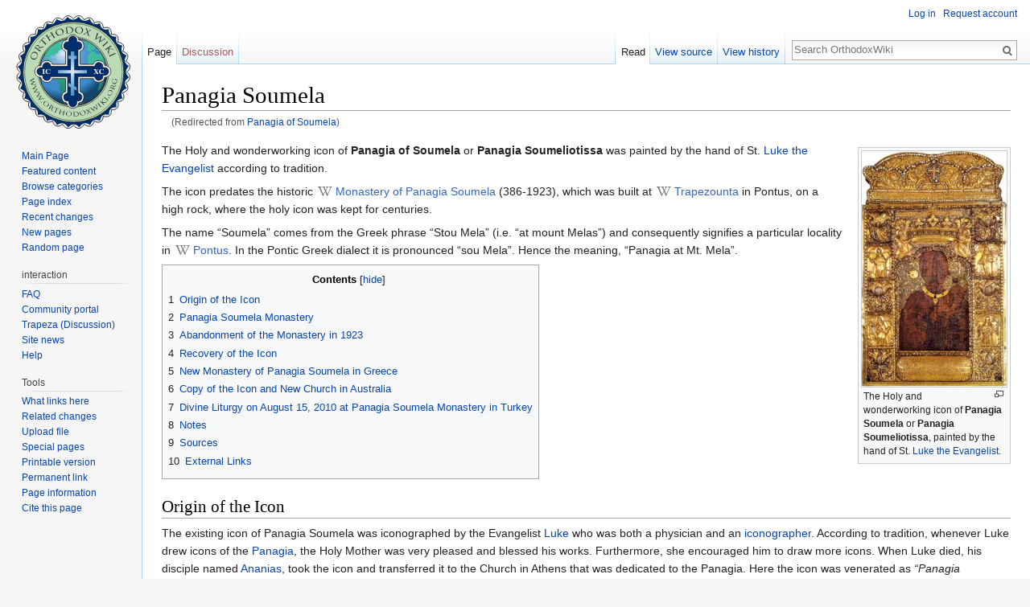

--- FILE ---
content_type: text/html; charset=UTF-8
request_url: https://en.orthodoxwiki.org/Panagia_of_Soumela
body_size: 11692
content:
<!DOCTYPE html>
<html class="client-nojs" lang="en" dir="ltr">
<head>
<meta charset="UTF-8"/>
<title>Panagia Soumela - OrthodoxWiki</title>
<script>document.documentElement.className = document.documentElement.className.replace( /(^|\s)client-nojs(\s|$)/, "$1client-js$2" );</script>
<script>(window.RLQ=window.RLQ||[]).push(function(){mw.config.set({"wgCanonicalNamespace":"","wgCanonicalSpecialPageName":false,"wgNamespaceNumber":0,"wgPageName":"Panagia_Soumela","wgTitle":"Panagia Soumela","wgCurRevisionId":97244,"wgRevisionId":97244,"wgArticleId":13046,"wgIsArticle":true,"wgIsRedirect":false,"wgAction":"view","wgUserName":null,"wgUserGroups":["*"],"wgCategories":["About Icons","Icons of the Theotokos","Theotokonymia"],"wgBreakFrames":false,"wgPageContentLanguage":"en","wgPageContentModel":"wikitext","wgSeparatorTransformTable":["",""],"wgDigitTransformTable":["",""],"wgDefaultDateFormat":"mdy","wgMonthNames":["","January","February","March","April","May","June","July","August","September","October","November","December"],"wgMonthNamesShort":["","Jan","Feb","Mar","Apr","May","Jun","Jul","Aug","Sep","Oct","Nov","Dec"],"wgRelevantPageName":"Panagia_Soumela","wgRelevantArticleId":13046,"wgRequestId":"a71e1d4e9370d649a0eda84e","wgIsProbablyEditable":false,"wgRelevantPageIsProbablyEditable":false,"wgRestrictionEdit":[],"wgRestrictionMove":[],"wgRedirectedFrom":"Panagia_of_Soumela","wgWikiEditorEnabledModules":{"toolbar":true,"preview":true,"publish":true},"wgPreferredVariant":"en","wgMFExpandAllSectionsUserOption":false,"wgMFDisplayWikibaseDescriptions":{"search":false,"nearby":false,"watchlist":false,"tagline":false},"wgInternalRedirectTargetUrl":"/Panagia_Soumela"});mw.loader.state({"site.styles":"ready","noscript":"ready","user.styles":"ready","user":"ready","user.options":"loading","user.tokens":"loading","ext.cite.styles":"ready","mediawiki.legacy.shared":"ready","mediawiki.legacy.commonPrint":"ready","mediawiki.sectionAnchor":"ready","mediawiki.skinning.interface":"ready","skins.vector.styles":"ready"});mw.loader.implement("user.options@0bhc5ha",function($,jQuery,require,module){mw.user.options.set([]);});mw.loader.implement("user.tokens@1i29mvf",function ( $, jQuery, require, module ) {
mw.user.tokens.set({"editToken":"+\\","patrolToken":"+\\","watchToken":"+\\","csrfToken":"+\\"});/*@nomin*/

});mw.loader.load(["mediawiki.action.view.redirect","ext.cite.a11y","site","mediawiki.page.startup","mediawiki.user","mediawiki.hidpi","mediawiki.page.ready","mediawiki.toc","mediawiki.searchSuggest","ext.CustomCSS","skins.vector.js"]);});</script>
<link rel="stylesheet" href="/load.php?debug=false&amp;lang=en&amp;modules=ext.cite.styles%7Cmediawiki.legacy.commonPrint%2Cshared%7Cmediawiki.sectionAnchor%7Cmediawiki.skinning.interface%7Cskins.vector.styles&amp;only=styles&amp;skin=vector"/>
<script async="" src="/load.php?debug=false&amp;lang=en&amp;modules=startup&amp;only=scripts&amp;skin=vector"></script>
<meta name="ResourceLoaderDynamicStyles" content=""/>
<link rel="stylesheet" href="/load.php?debug=false&amp;lang=en&amp;modules=site.styles&amp;only=styles&amp;skin=vector"/>
<meta name="generator" content="MediaWiki 1.30.0"/>
<link rel="shortcut icon" href="/assets/favicon.ico"/>
<link rel="search" type="application/opensearchdescription+xml" href="/opensearch_desc.php" title="OrthodoxWiki (en)"/>
<link rel="EditURI" type="application/rsd+xml" href="https://en.orthodoxwiki.org/api.php?action=rsd"/>
<link rel="license" href="/OrthodoxWiki:Copyrights"/>
<link rel="alternate" type="application/atom+xml" title="OrthodoxWiki Atom feed" href="/index.php?title=Special:RecentChanges&amp;feed=atom"/>
<link rel="canonical" href="https://en.orthodoxwiki.org/Panagia_Soumela"/>
<!--[if lt IE 9]><script src="/resources/lib/html5shiv/html5shiv.min.js"></script><![endif]-->
</head>
<body class="mediawiki ltr sitedir-ltr mw-hide-empty-elt ns-0 ns-subject page-Panagia_Soumela rootpage-Panagia_Soumela skin-vector action-view">		<div id="mw-page-base" class="noprint"></div>
		<div id="mw-head-base" class="noprint"></div>
		<div id="content" class="mw-body" role="main">
			<a id="top"></a>

						<div class="mw-indicators mw-body-content">
</div>
			<h1 id="firstHeading" class="firstHeading" lang="en">Panagia Soumela</h1>
									<div id="bodyContent" class="mw-body-content">
									<div id="siteSub" class="noprint">From OrthodoxWiki</div>
								<div id="contentSub"><span class="mw-redirectedfrom">(Redirected from <a href="/index.php?title=Panagia_of_Soumela&amp;redirect=no" class="mw-redirect" title="Panagia of Soumela">Panagia of Soumela</a>)</span></div>
												<div id="jump-to-nav" class="mw-jump">
					Jump to:					<a href="#mw-head">navigation</a>, 					<a href="#p-search">search</a>
				</div>
				<div id="mw-content-text" lang="en" dir="ltr" class="mw-content-ltr"><div class="mw-parser-output"><div class="thumb tright"><div class="thumbinner" style="width:182px;"><a href="/File:Panagia-Soumela-St_Luke.jpg" class="image"><img alt="" src="https://commons.orthodoxwiki.org/images/thumb/9/9c/Panagia-Soumela-St_Luke.jpg/180px-Panagia-Soumela-St_Luke.jpg" width="180" height="293" class="thumbimage" srcset="https://commons.orthodoxwiki.org/images/thumb/9/9c/Panagia-Soumela-St_Luke.jpg/270px-Panagia-Soumela-St_Luke.jpg 1.5x, https://commons.orthodoxwiki.org/images/9/9c/Panagia-Soumela-St_Luke.jpg 2x" /></a>  <div class="thumbcaption"><div class="magnify"><a href="/File:Panagia-Soumela-St_Luke.jpg" class="internal" title="Enlarge"></a></div>The Holy and wonderworking icon of <b>Panagia Soumela</b> or <b>Panagia Soumeliotissa</b>, painted by the hand of St. <a href="/Apostle_Luke" title="Apostle Luke">Luke the Evangelist</a>.</div></div></div>
<p>The Holy and wonderworking icon of <b>Panagia of Soumela</b> or <b>Panagia Soumeliotissa</b> was painted by the hand of St. <a href="/Apostle_Luke" title="Apostle Luke">Luke the Evangelist</a> according to tradition.
</p><p>The icon predates the historic <a href="http://en.wikipedia.org/wiki/S%C3%BCmela_Monastery" class="extiw" title="w:Sümela Monastery">Monastery of Panagia Soumela</a> (386-1923), which was built at <a href="http://en.wikipedia.org/wiki/Trabzon" class="extiw" title="w:Trabzon">Trapezounta</a> in Pontus, on a high rock, where the holy icon was kept for centuries. 
</p><p>The name “Soumela” comes from the Greek phrase “Stou Mela” (i.e. “at mount Melas”) and consequently signifies a particular locality in <a href="http://en.wikipedia.org/wiki/Pontus" class="extiw" title="w:Pontus">Pontus</a>. In the Pontic Greek dialect it is pronounced “sou Mela”. Hence the meaning, “Panagia at Mt. Mela”. 
</p>
<div id="toc" class="toc"><div class="toctitle"><h2>Contents</h2></div>
<ul>
<li class="toclevel-1 tocsection-1"><a href="#Origin_of_the_Icon"><span class="tocnumber">1</span> <span class="toctext">Origin of the Icon</span></a></li>
<li class="toclevel-1 tocsection-2"><a href="#Panagia_Soumela_Monastery"><span class="tocnumber">2</span> <span class="toctext">Panagia Soumela Monastery</span></a></li>
<li class="toclevel-1 tocsection-3"><a href="#Abandonment_of_the_Monastery_in_1923"><span class="tocnumber">3</span> <span class="toctext">Abandonment of the Monastery in 1923</span></a></li>
<li class="toclevel-1 tocsection-4"><a href="#Recovery_of_the_Icon"><span class="tocnumber">4</span> <span class="toctext">Recovery of the Icon</span></a></li>
<li class="toclevel-1 tocsection-5"><a href="#New_Monastery_of_Panagia_Soumela_in_Greece"><span class="tocnumber">5</span> <span class="toctext">New Monastery of Panagia Soumela in Greece</span></a></li>
<li class="toclevel-1 tocsection-6"><a href="#Copy_of_the_Icon_and_New_Church_in_Australia"><span class="tocnumber">6</span> <span class="toctext">Copy of the Icon and New Church in Australia</span></a></li>
<li class="toclevel-1 tocsection-7"><a href="#Divine_Liturgy_on_August_15.2C_2010_at_Panagia_Soumela_Monastery_in_Turkey"><span class="tocnumber">7</span> <span class="toctext">Divine Liturgy on August 15, 2010 at Panagia Soumela Monastery in Turkey</span></a></li>
<li class="toclevel-1 tocsection-8"><a href="#Notes"><span class="tocnumber">8</span> <span class="toctext">Notes</span></a></li>
<li class="toclevel-1 tocsection-9"><a href="#Sources"><span class="tocnumber">9</span> <span class="toctext">Sources</span></a></li>
<li class="toclevel-1 tocsection-10"><a href="#External_Links"><span class="tocnumber">10</span> <span class="toctext">External Links</span></a></li>
</ul>
</div>

<h2><span class="mw-headline" id="Origin_of_the_Icon">Origin of the Icon</span></h2>
<p>The existing icon of Panagia Soumela was iconographed by the Evangelist <a href="/Apostle_Luke" title="Apostle Luke">Luke</a> who was both a physician and an <a href="/Iconography" title="Iconography">iconographer</a>. According to tradition, whenever Luke drew icons of the <a href="/Panagia" title="Panagia">Panagia</a>, the Holy Mother was very pleased and blessed his works. Furthermore, she encouraged him to draw more icons. When Luke died, his disciple named <a href="/Apostle_Ananias" title="Apostle Ananias">Ananias</a>, took the icon and transferred it to the Church in Athens that was dedicated to the Panagia. Here the icon was venerated as <i>“Panagia Athiniotissa”</i>. 
</p>
<h2><span class="mw-headline" id="Panagia_Soumela_Monastery">Panagia Soumela Monastery</span></h2>
<div class="thumb tright"><div class="thumbinner" style="width:182px;"><a href="/File:Sumela_From_Across_Valley.JPG" class="image"><img alt="" src="https://commons.orthodoxwiki.org/images/thumb/d/db/Sumela_From_Across_Valley.JPG/180px-Sumela_From_Across_Valley.JPG" width="180" height="71" class="thumbimage" srcset="https://commons.orthodoxwiki.org/images/thumb/d/db/Sumela_From_Across_Valley.JPG/270px-Sumela_From_Across_Valley.JPG 1.5x, https://commons.orthodoxwiki.org/images/thumb/d/db/Sumela_From_Across_Valley.JPG/360px-Sumela_From_Across_Valley.JPG 2x" /></a>  <div class="thumbcaption"><div class="magnify"><a href="/File:Sumela_From_Across_Valley.JPG" class="internal" title="Enlarge"></a></div>Close-up of Panagia Soumela Monastery seen from across the Altındere Valley.</div></div></div>
<p>At some point two Athenian monks were called by the Virgin to follow the <i>Panagia Athiniotissa</i> from the Church in Athens to Mount Mela in Pontus of Asia Minor, a region in current day Turkey. They were St. Barnabas, and his acolyte  St. Sophronios. 
</p><p>At Mt. Mela, the icon was found in a cave at the end of the fourth century A.D. A monastery was built at this place to the glory of God, and the icon was renamed <i> '<a href="http://en.wikipedia.org/wiki/S%C3%BCmela_Monastery" class="extiw" title="w:Sümela Monastery">Panagia Soumela</a>'.</i> The monastery was inaugurated by the Bishop of <a href="http://en.wikipedia.org/wiki/Trabzon" class="extiw" title="w:Trabzon">Trapezounta</a> in 386 A.D. During the decline of the Byzantine Empire, the monastery served as a centre of education. The monastery was pillaged many times but was always rebuilt, with the latest construction occurring around 644 A.D. 
</p><p>Trapezounta was occupied by the Turks in 1461 and so was the monastery. Despite these difficult times, the monks remained in the monastery unshaken in their faith and tradition. 
</p>
<h2><span class="mw-headline" id="Abandonment_of_the_Monastery_in_1923">Abandonment of the Monastery in 1923</span></h2>
<p>The monks in the monastery were finally forced to flee in 1923 following the barbaric period of the <a href="http://en.wikipedia.org/wiki/Greek_genocide" class="extiw" title="w:Greek genocide">genocide of Greeks in Asia Minor</a> including Pontus. Before fleeing the monastery, certain items were buried in the front yard of the Church of St. Barbara which was built at a short distance from the monastery by St. Sophronios. The little church was only one kilometre from the monastery. The items buried included the icon of Panagia Soumela painted by the Evangelist Luke, the handwritten Gospel copied on parchment by St. Christopher, and the Holy Cross with the honourable wood donated by Emperor Manuel Comnenos. This event took place in August of 1923.
</p>
<h2><span class="mw-headline" id="Recovery_of_the_Icon">Recovery of the Icon</span></h2>
<p>In 1931 on the feast day of the Dormition of the Theotokos, at the monastery of Mega Spelion (the Great Cave) in Kalavryta, Peloponnesos, Greece, many people had gathered to pray before another icon of the Evangelist Luke, the Panagia Speliotissa. Amidst the crowds were many <a href="http://en.wikipedia.org/wiki/Pontic_Greeks" class="extiw" title="w:Pontic Greeks">Pontic Greeks</a> and the Greek Prime Minister, <a href="http://en.wikipedia.org/wiki/Eleftherios_Venizelos" class="extiw" title="w:Eleftherios Venizelos">Eleftherios Venizelos</a> (1864- 1936). Metropolitan Polycarp of <a href="http://en.wikipedia.org/wiki/Xanthi" class="extiw" title="w:Xanthi">Xanthi</a> mentioned the hidden icon of Panagia Soumela to the Greek Prime Minister. Upon hearing this account, Venizelos was touched and made a promise that he would do whatever was possible to retrieve the icon. 
</p><p>During the same year, Eleftherios Venizelos met the Turkish Prime Minister <a href="http://en.wikipedia.org/wiki/%C4%B0smet_%C4%B0n%C3%B6n%C3%BC" class="extiw" title="w:İsmet İnönü">Ismet Inonu</a>, and asked for his permission to send monks to the Mt. Mela monastery to retrieve the icon and the other sacred treasures. Father Ambrosios, who was one of the monks of Panagia Soumela, was chosen by Metropolitan Chrysanthos of Trapezounta to undertake this special journey. Father Ambrosios set out to go to Turkey on <a href="/October_22" title="October 22">October 22</a>, 1931. Upon arriving at the sacred site, Father Ambrosios was moved with tears. The laborious task of excavating began. Turkish soldiers and Greeks helped, including Father Ambrosios. Soon the hidden icon was unearthed along with the other sacred objects. They were all returned to Athens and deposited at the <a href="http://en.wikipedia.org/wiki/Benaki_Museum" class="extiw" title="w:Benaki Museum">Benaki Museum</a> in Athens for 20 years.
</p>
<h2><span class="mw-headline" id="New_Monastery_of_Panagia_Soumela_in_Greece">New Monastery of Panagia Soumela in Greece</span></h2>
<div class="thumb tright"><div class="thumbinner" style="width:302px;"><a href="/File:Panagia-Soumela_(Greece).jpg" class="image"><img alt="" src="https://commons.orthodoxwiki.org/images/thumb/9/94/Panagia-Soumela_%28Greece%29.jpg/300px-Panagia-Soumela_%28Greece%29.jpg" width="300" height="225" class="thumbimage" srcset="https://commons.orthodoxwiki.org/images/thumb/9/94/Panagia-Soumela_%28Greece%29.jpg/450px-Panagia-Soumela_%28Greece%29.jpg 1.5x, https://commons.orthodoxwiki.org/images/thumb/9/94/Panagia-Soumela_%28Greece%29.jpg/600px-Panagia-Soumela_%28Greece%29.jpg 2x" /></a>  <div class="thumbcaption"><div class="magnify"><a href="/File:Panagia-Soumela_(Greece).jpg" class="internal" title="Enlarge"></a></div>Monastery of Panagia Soumela, Vermion Mountain, Veroia, Greece.</div></div></div>
<p>In 1950, Dr. <a href="http://en.wikipedia.org/wiki/Filon_Ktenidis" class="extiw" title="w:Filon Ktenidis">Philon Ktenides</a> encouraged fellow Pontic Greeks in Greece to build a new church for Panagia Soumela. The church was built on a site amid the Macedonian mountains in Greece. This sight was Kastania of Vermio. It was chosen because it reminded Dr Ktenides of the wild and natural beauty of the heights of Mt. Mela in Turkey.
</p><p>In 1951 the icon was transferred from the Benaki Museum to Kastania in Macedonia. The miraculous icon was enthroned at Kastania on the 15th of August 1952. Even though the new home of the icon is called the Monastery of Soumela, there are no monks or nuns who live in this remote mountain site. The Church of the Dormition may be visited by pilgrims and tourists. Every year on the 15th of August which is the feast day of the <a href="/Dormition" title="Dormition">Dormition of the Theotokos,</a> thousands of pilgrims from around the world travel to this Monastery at <a href="http://en.wikipedia.org/wiki/Vermio_Mountains" class="extiw" title="w:Vermio Mountains">Mt. Vermion</a> to venerate the holy icon. 
</p><p>The original Soumela monastery in Turkey, is also accessible to the pilgrim and tourist. The monastery's four storey façade remains in good condition, although the back is destroyed. Located at an altitude of 1,200 metres, it is a magnificent structure. It clings to sheer basalt wall, high above green forests and a mountain stream. Many of the sacred icons have suffered as targets from desecrators and graffiti scribblers. The monastery once upon a time housed 72 cells, guest quarters, an aqueduct, small chapels, icon room, library and dormitories.
</p>
<h2><span class="mw-headline" id="Copy_of_the_Icon_and_New_Church_in_Australia">Copy of the Icon and New Church in Australia</span></h2>
<p>Many Pontians in Greece have migrated to Australia. In Victoria alone there are 35,000 Greeks of Pontic descent. In 1972, the President of the association Panagia Soumela in Melbourne, George Papadopoulos travelled to Kastania in Macedonia. He met the Executive Committee of the Panhellenic Holy Foundation of Kastania Veroias. He expressed to them the long heartfelt desire of Pontic Greeks living in Australia to have a copy of the holy icon of Panagia Soumela to venerate. This noble request was met by the Greek authorities and a copy of the icon was presented to George Papadopoulos on October 1972 in Thessaloniki, Greece.
</p><p>On the 8th of June 1982, the copy of this historic icon was presented to His Grace Bishop Panteleimon of Theoupolis, the Greek Orthodox Bishop of Melbourne at that time. Every year on the 15th of August, the icon of Panagia Soumela was brought for veneration by all Greeks in Melbourne to the Greek Orthodox parish of St. Nicholas in Yarraville. The late Father Antonios Amanatidis, who was the founder and parish priest of St. Nicholas during that time, was a Pontic Greek by descent. He saw this gesture of having the icon brought to St. Nicholas parish as a move towards uniting the various Pontic clubs in Melbourne.
</p><p>In 1992, a new Greek Orthodox parish was being built in <a href="http://en.wikipedia.org/wiki/Keilor_East,_Victoria" class="extiw" title="w:Keilor East, Victoria">East Keilor, Melbourne</a>. His Eminence Archbishop <a href="/Stylianos_(Harkianakis)_of_Australia" title="Stylianos (Harkianakis) of Australia">Stylianos (Harkianakis) of Australia</a> wanted this church to be named the <i>Dormition of the Theotokos Panagia Soumela</i> due to the fact that many Pontic Greeks lived in the area. The icon of Panagia Soumela was enthroned in the newly built Church of Panagia Soumela East Keilor on Sunday <a href="/May_4" title="May 4">May 4</a> 1997, the same day the Church was officially opened. 
</p><p>At the moment, the Church is triune, meaning that it also has two chapels, dedicated to St. <a href="/Apostle_John" title="Apostle John">John the Theologian</a>, and our Holy Godbearing Father St. <a href="/David_of_Euboea" title="David of Euboea">David of Euboea</a> (Evia). Many Pontic Greeks flock to the Greek Orthodox parish of East Keilor every year on <a href="/August_15" title="August 15">August 15</a>. 
</p>
<h2><span class="mw-headline" id="Divine_Liturgy_on_August_15.2C_2010_at_Panagia_Soumela_Monastery_in_Turkey">Divine Liturgy on August 15, 2010 at Panagia Soumela Monastery in Turkey</span></h2>
<p>On Sunday, August 15, 2010 Ecumenical Patriarch <a href="/Bartholomew_I_(Archontonis)_of_Constantinople" title="Bartholomew I (Archontonis) of Constantinople">Bartholomew I</a> conducted the first <a href="/Divine_Liturgy" title="Divine Liturgy">Divine Liturgy</a> in 88 years at the historic monastery of <a href="http://en.wikipedia.org/wiki/S%C3%BCmela_Monastery" class="extiw" title="w:Sümela Monastery">Panagia Soumela</a> in <a href="http://en.wikipedia.org/wiki/Trabzon" class="extiw" title="w:Trabzon">Trapezounta</a>, northeastern Turkey. This marked the first official religious service carried out at the ancient monastery since the foundation of the modern Turkish Republic. Greece's Prime Minister George Papandreou, speaking after attending mass on the Cyclades Islands off the Greek mainland, welcomed the "historic and important event." It was a sign of bilateral rapprochement with Turkey and reflected "a spirit of cooperation and peace between us and our neighbour," the prime minister said.
</p><p>On Sunday, around 500 <a href="http://en.wikipedia.org/wiki/Pontic_Greeks" class="extiw" title="w:Pontic Greeks">Pontian Greeks</a> were allowed into the fourth-century monastery, while around 2,000 others who came from Istanbul, Greece, Russia and Georgia, watched the mass on a giant television screen outside.
</p><p>In May Turkey sent a letter to the patriarch authorizing the <a href="/Divine_Liturgy" title="Divine Liturgy">Divine Liturgy</a> to be celebrated here once a year on <a href="/August_15" title="August 15">August 15</a>, in a gradual loosening of restrictions on religious expression.<sup id="cite_ref-1" class="reference"><a href="#cite_note-1">&#91;note 1&#93;</a></sup> The gesture appeared aimed at Turkey's own Greek Orthodox minority, thought today to number around 2,000 people. In a similar gesture to Turkey's Armenian minority, Ankara also authorized mass to be celebrated in September at the <a href="http://en.wikipedia.org/wiki/Armenian_Cathedral_of_the_Holy_Cross" class="extiw" title="w:Armenian Cathedral of the Holy Cross">museum-church of Akdamar</a>, in the eastern Van province.
</p>
<h2><span class="mw-headline" id="Notes">Notes</span></h2>
<div class="mw-references-wrap"><ol class="references">
<li id="cite_note-1"><span class="mw-cite-backlink"><a href="#cite_ref-1">↑</a></span> <span class="reference-text">Turkey's government is seeking to improve the lot of ethnic and religious minorities in line with its bid to join the European Union. Activists say the change is too slow. A key Orthodox Christian demand is the reopening of the <a href="/Theological_School_of_Halki" title="Theological School of Halki">Theological School of Halki</a> near Istanbul. (Associated Press. <i><a class="external text" href="http://www.google.com/hostednews/ap/article/ALeqM5gvHWYCs01zinJEbaT4wb-9uEQSmwD9HJPSKG0">Turkey: patriarch holds historic Mass</a>.</i> August 15, 2010).</span>
</li>
</ol></div>
<h2><span class="mw-headline" id="Sources">Sources</span></h2>
<ul><li> <a class="external text" href="http://www.dormitionskete.org/">Dormition Skete</a>. <i><a class="external text" href="http://www.orthodoxlogos.com/bookstoremore742_lives-of-the-monastery-builders-of-soumela_R.html">The Lives of the Monastery Builders of Soumela: Saints Barnabas and Sophronios of Athens and Saint Christopher of Trebizond, Builders of the Mt. Mela Monastery</a>.</i> Holy Apostles Convent, 1991. ISBN 9780944359068</li>
<li> Mother Nectaria MeLees. <i>"<a class="external text" href="http://www.roadtoemmaus.net/back_issue_articles/RTE_32/Between_Heaven_and_Earth.pdf">Between Heaven and Earth: The Monastery of the Panagia Soumela</a>".</i> Road to Emmaus: A JOURNAL OF ORTHODOX FAITH AND CULTURE. Vol. IX, No. 1 (#32). 6 pp.</li>
<li> St. George Greek Orthodox Cathedral, Greenville, South Carolina. <i><a class="external text" href="http://www.stgeorgegreenville.org/OurFaith/Icons2/PanagiaSoumela/Panagia%20Soumela.html">The Incredible Story of the Miraculous Icon - Panagia Soumela</a>.</i> Greek Orthodox Metropolis of Atlanta.</li>
<li> Full of Grace and Truth Blogspot. <i><a class="external text" href="http://full-of-grace-and-truth.blogspot.com/2009/08/miraculous-icon-of-panagia-soumela-and.html">The miraculous icon of Panagia Soumela, and Sts. Barnabas, Sophronios and Christopher the Righteous</a>.</i> Monday, August 3, 2009.</li>
<li> Kon Bouzikos. <i><a class="external text" href="http://pontosworld.com/index.php?option=com_content&amp;task=view&amp;id=1464&amp;Itemid=98">The History of the icon of Panagia Soumela</a></i>. Pontus World.</li>
<li> Fr. Antōnios G. Krinas. <i><a class="external text" href="http://trove.nla.gov.au/work/27837787?selectedversion=NBD24778044">Panagia Theotokos: 110 icons, 40 feasts and paraklisis</a>.</i> North Dandenong, Vic.: A. Krinas, 1998. 144pp. ISBN 0958587108</li>
<li> Nicolas Cheviron. <i><a class="external text" href="http://www.google.com/hostednews/afp/article/ALeqM5jY2-31Zpqdh6mbMlzlfdB3zhdwlw">Turkey monastery celebrates first mass in 88 years</a>.</i> AFP. August 15, 2010.</li>
<li> BBC NEWS Europe. <i><a class="external text" href="http://www.bbc.co.uk/news/world-europe-10980785">In pictures: Historic Orthodox Mass at ancient Turkish monastery</a>.</i>  15 August 2010 Last updated at 11:44 ET.</li>
<li> Associated Press. <i><a class="external text" href="http://www.google.com/hostednews/ap/article/ALeqM5gvHWYCs01zinJEbaT4wb-9uEQSmwD9HJPSKG0">Turkey: patriarch holds historic Mass</a>.</i> August 15, 2010</li></ul>
<h2><span class="mw-headline" id="External_Links">External Links</span></h2>
<p><b>Wikipedia</b>
</p>
<ul><li> <a href="http://en.wikipedia.org/wiki/S%C3%BCmela_Monastery" class="extiw" title="w:Sümela Monastery">Panagia Soumela Monastery</a>, in <a href="http://en.wikipedia.org/wiki/Trabzon_Province" class="extiw" title="w:Trabzon Province">Trabzon Province</a>, modern Turkey.</li>
<li> <a href="http://en.wikipedia.org/wiki/Saint_Christopher_of_Trebizond" class="extiw" title="w:Saint Christopher of Trebizond">Saint Christopher of Trebizond</a></li></ul>
<p><b>Other</b>
</p>
<ul><li> <i><a class="external text" href="http://www.greekorthodoxmonastery.org/MAGAZINE%20ENG.pdf">Panaghia Soumela: Periodical Publication of Paracletos Monastery</a>.</i> Abbeville, South Carolina. December 2008, 1st issue.</li>
<li> George Andreadis. <i><a class="external text" href="http://www.pravoslavie.ru/english/35641.htm">Crypto-Christians in Pontus</a>.</i> Pravoslavie.ru. Road to Emmaus, Vol. VIII, No. 4 (#31). 11/06/2010.</li></ul>

<!-- 
NewPP limit report
Cached time: 20260201000313
Cache expiry: 86400
Dynamic content: false
CPU time usage: 0.011 seconds
Real time usage: 0.013 seconds
Preprocessor visited node count: 61/1000000
Preprocessor generated node count: 94/1000000
Post‐expand include size: 0/2097152 bytes
Template argument size: 0/2097152 bytes
Highest expansion depth: 2/40
Expensive parser function count: 0/100
-->
<!--
Transclusion expansion time report (%,ms,calls,template)
100.00%    0.000      1 -total
-->
</div></div>					<div class="printfooter">
						Retrieved from "<a dir="ltr" href="https://en.orthodoxwiki.org/index.php?title=Panagia_Soumela&amp;oldid=97244">https://en.orthodoxwiki.org/index.php?title=Panagia_Soumela&amp;oldid=97244</a>"					</div>
				<div id="catlinks" class="catlinks" data-mw="interface"><div id="mw-normal-catlinks" class="mw-normal-catlinks"><a href="/Special:Categories" title="Special:Categories">Categories</a>: <ul><li><a href="/Category:About_Icons" title="Category:About Icons">About Icons</a></li><li><a href="/Category:Icons_of_the_Theotokos" title="Category:Icons of the Theotokos">Icons of the Theotokos</a></li><li><a href="/Category:Theotokonymia" title="Category:Theotokonymia">Theotokonymia</a></li></ul></div><br /><hr /><a href="/Category:Categories" title="Category:Categories">Categories</a> &gt; <a href="/Category:Arts" title="Category:Arts">Arts</a><br />
<a href="/Category:Categories" title="Category:Categories">Categories</a> &gt; <a href="/Category:Arts" title="Category:Arts">Arts</a><br />
<a href="/Category:Categories" title="Category:Categories">Categories</a> &gt; <a href="/Category:Church_Life" title="Category:Church Life">Church Life</a> &gt; <a href="/Category:Theotokonymia" title="Category:Theotokonymia">Theotokonymia</a><br />
<a href="/Category:Categories" title="Category:Categories">Categories</a> &gt; <a href="/Category:Church_Life" title="Category:Church Life">Church Life</a> &gt; <a href="/Category:Theotokonymia" title="Category:Theotokonymia">Theotokonymia</a> &gt; <a href="/Category:Icons_of_the_Theotokos" title="Category:Icons of the Theotokos">Icons of the Theotokos</a><br />
<a href="/Category:Categories" title="Category:Categories">Categories</a> &gt; <a href="/Category:Images" title="Category:Images">Images</a> &gt; <a href="/Category:Icons" title="Category:Icons">Icons</a><br />
<a href="/Category:Categories" title="Category:Categories">Categories</a> &gt; <a href="/Category:Liturgics" title="Category:Liturgics">Liturgics</a> &gt; <a href="/Category:About_Icons" title="Category:About Icons">About Icons</a><br />
<a href="/Category:Categories" title="Category:Categories">Categories</a> &gt; <a href="/Category:Liturgics" title="Category:Liturgics">Liturgics</a> &gt; <a href="/Category:About_Icons" title="Category:About Icons">About Icons</a><br />
<a href="/Category:Categories" title="Category:Categories">Categories</a> &gt; <a href="/Category:Liturgics" title="Category:Liturgics">Liturgics</a> &gt; <a href="/Category:Feasts" title="Category:Feasts">Feasts</a><br />
<a href="/Category:Categories" title="Category:Categories">Categories</a> &gt; <a href="/Category:Liturgics" title="Category:Liturgics">Liturgics</a> &gt; <a href="/Category:Feasts" title="Category:Feasts">Feasts</a></div>				<div class="visualClear"></div>
							</div>
		</div>
		<div id="mw-navigation">
			<h2>Navigation menu</h2>

			<div id="mw-head">
									<div id="p-personal" role="navigation" class="" aria-labelledby="p-personal-label">
						<h3 id="p-personal-label">Personal tools</h3>
						<ul>
							<li id="pt-login"><a href="/index.php?title=Special:UserLogin&amp;returnto=Panagia+Soumela" title="You are encouraged to log in; however, it is not mandatory [o]" accesskey="o">Log in</a></li><li id="pt-createaccount"><a href="/Special:RequestAccount" title="You are encouraged to create an account and log in; however, it is not mandatory">Request account</a></li>						</ul>
					</div>
									<div id="left-navigation">
										<div id="p-namespaces" role="navigation" class="vectorTabs" aria-labelledby="p-namespaces-label">
						<h3 id="p-namespaces-label">Namespaces</h3>
						<ul>
														<li id="ca-nstab-main" class="selected"><span><a href="/Panagia_Soumela" title="View the content page [c]" accesskey="c">Page</a></span></li>
							<li id="ca-talk" class="new"><span><a href="/index.php?title=Talk:Panagia_Soumela&amp;action=edit&amp;redlink=1" rel="discussion" title="Discussion about the content page [t]" accesskey="t">Discussion</a></span></li>
						</ul>
					</div>
										<div id="p-variants" role="navigation" class="vectorMenu emptyPortlet" aria-labelledby="p-variants-label">
												<h3 id="p-variants-label">
							<span>Variants</span>
						</h3>

						<div class="menu">
							<ul>
															</ul>
						</div>
					</div>
									</div>
				<div id="right-navigation">
										<div id="p-views" role="navigation" class="vectorTabs" aria-labelledby="p-views-label">
						<h3 id="p-views-label">Views</h3>
						<ul>
														<li id="ca-view" class="selected"><span><a href="/Panagia_Soumela">Read</a></span></li>
							<li id="ca-viewsource"><span><a href="/index.php?title=Panagia_Soumela&amp;action=edit" title="This page is protected.&#10;You can view its source [e]" accesskey="e">View source</a></span></li>
							<li id="ca-history" class="collapsible"><span><a href="/index.php?title=Panagia_Soumela&amp;action=history" title="Past revisions of this page [h]" accesskey="h">View history</a></span></li>
						</ul>
					</div>
										<div id="p-cactions" role="navigation" class="vectorMenu emptyPortlet" aria-labelledby="p-cactions-label">
						<h3 id="p-cactions-label"><span>More</span></h3>

						<div class="menu">
							<ul>
															</ul>
						</div>
					</div>
										<div id="p-search" role="search">
						<h3>
							<label for="searchInput">Search</label>
						</h3>

						<form action="/index.php" id="searchform">
							<div id="simpleSearch">
							<input type="search" name="search" placeholder="Search OrthodoxWiki" title="Search OrthodoxWiki [f]" accesskey="f" id="searchInput"/><input type="hidden" value="Special:Search" name="title"/><input type="submit" name="fulltext" value="Search" title="Search the pages for this text" id="mw-searchButton" class="searchButton mw-fallbackSearchButton"/><input type="submit" name="go" value="Go" title="Go to a page with this exact name if it exists" id="searchButton" class="searchButton"/>							</div>
						</form>
					</div>
									</div>
			</div>
			<div id="mw-panel">
				<div id="p-logo" role="banner"><a class="mw-wiki-logo" href="/Main_Page"  title="Visit the main page"></a></div>
						<div class="portal" role="navigation" id='p-navigation' aria-labelledby='p-navigation-label'>
			<h3 id='p-navigation-label'>Navigation</h3>

			<div class="body">
									<ul>
						<li id="n-mainpage"><a href="/Main_Page" title="Visit the main page [z]" accesskey="z">Main Page</a></li><li id="n-Featured-content"><a href="/Category:Featured_Articles">Featured content</a></li><li id="n-Browse-categories"><a href="/Special:Categories">Browse categories</a></li><li id="n-Page-index"><a href="/Special:AllPages">Page index</a></li><li id="n-recentchanges"><a href="/Special:RecentChanges" title="A list of recent changes in the wiki [r]" accesskey="r">Recent changes</a></li><li id="n-New-pages"><a href="/Special:NewPages">New pages</a></li><li id="n-randompage"><a href="/Special:Random" title="Load a random page [x]" accesskey="x">Random page</a></li>					</ul>
							</div>
		</div>
			<div class="portal" role="navigation" id='p-interaction' aria-labelledby='p-interaction-label'>
			<h3 id='p-interaction-label'>interaction</h3>

			<div class="body">
									<ul>
						<li id="n-FAQ"><a href="/OrthodoxWiki:Frequently_Asked_Questions">FAQ</a></li><li id="n-portal"><a href="/OrthodoxWiki:Community_portal" title="About the project, what you can do, where to find things">Community portal</a></li><li id="n-Trapeza-.28Discussion.29"><a href="/OrthodoxWiki:Trapeza">Trapeza (Discussion)</a></li><li id="n-Site-news"><a href="/OrthodoxWiki:News">Site news</a></li><li id="n-Help"><a href="/Category:Help">Help</a></li>					</ul>
							</div>
		</div>
			<div class="portal" role="navigation" id='p-tb' aria-labelledby='p-tb-label'>
			<h3 id='p-tb-label'>Tools</h3>

			<div class="body">
									<ul>
						<li id="t-whatlinkshere"><a href="/Special:WhatLinksHere/Panagia_Soumela" title="A list of all wiki pages that link here [j]" accesskey="j">What links here</a></li><li id="t-recentchangeslinked"><a href="/Special:RecentChangesLinked/Panagia_Soumela" rel="nofollow" title="Recent changes in pages linked from this page [k]" accesskey="k">Related changes</a></li><li id="t-upload"><a href="https://commons.orthodoxwiki.org/Special:Upload" title="Upload files [u]" accesskey="u">Upload file</a></li><li id="t-specialpages"><a href="/Special:SpecialPages" title="A list of all special pages [q]" accesskey="q">Special pages</a></li><li id="t-print"><a href="/index.php?title=Panagia_Soumela&amp;printable=yes" rel="alternate" title="Printable version of this page [p]" accesskey="p">Printable version</a></li><li id="t-permalink"><a href="/index.php?title=Panagia_Soumela&amp;oldid=97244" title="Permanent link to this revision of the page">Permanent link</a></li><li id="t-info"><a href="/index.php?title=Panagia_Soumela&amp;action=info" title="More information about this page">Page information</a></li><li id="t-cite"><a href="/index.php?title=Special:CiteThisPage&amp;page=Panagia_Soumela&amp;id=97244" title="Information on how to cite this page">Cite this page</a></li>					</ul>
							</div>
		</div>
				</div>
		</div>
		<div id="footer" role="contentinfo">
							<ul id="footer-info">
											<li id="footer-info-lastmod"> This page was last edited on January 8, 2011, at 16:12.</li>
											<li id="footer-info-viewcount">This page has been accessed 83,746 times.</li>
											<li id="footer-info-copyright"><a href="/OrthodoxWiki:Copyrights" title="OrthodoxWiki:Copyrights">Copyright Information</a></li>
									</ul>
							<ul id="footer-places">
											<li id="footer-places-privacy"><a href="/OrthodoxWiki:Privacy_policy" title="OrthodoxWiki:Privacy policy">Privacy policy</a></li>
											<li id="footer-places-about"><a href="/OrthodoxWiki:About" title="OrthodoxWiki:About">About OrthodoxWiki</a></li>
											<li id="footer-places-disclaimer"><a href="/OrthodoxWiki:Disclaimer" title="OrthodoxWiki:Disclaimer">Disclaimers</a></li>
											<li id="footer-places-mobileview"><a href="https://en.orthodoxwiki.org/index.php?title=Panagia_Soumela&amp;mobileaction=toggle_view_mobile" class="noprint stopMobileRedirectToggle">Mobile view</a></li>
									</ul>
										<ul id="footer-icons" class="noprint">
											<li id="footer-copyrightico">
							<a href="https://orthodoxwiki.org/OrthodoxWiki:Copyrights"><img src="/assets/licenses.png" alt="Copyright Information" width="88" height="31"/></a>						</li>
									</ul>
						<div style="clear:both"></div>
		</div>
		<script>(window.RLQ=window.RLQ||[]).push(function(){mw.config.set({"wgPageParseReport":{"limitreport":{"cputime":"0.011","walltime":"0.013","ppvisitednodes":{"value":61,"limit":1000000},"ppgeneratednodes":{"value":94,"limit":1000000},"postexpandincludesize":{"value":0,"limit":2097152},"templateargumentsize":{"value":0,"limit":2097152},"expansiondepth":{"value":2,"limit":40},"expensivefunctioncount":{"value":0,"limit":100},"timingprofile":["100.00%    0.000      1 -total"]},"cachereport":{"timestamp":"20260201000313","ttl":86400,"transientcontent":false}}});});</script><script>
  (function(i,s,o,g,r,a,m){i['GoogleAnalyticsObject']=r;i[r]=i[r]||function(){
  (i[r].q=i[r].q||[]).push(arguments)},i[r].l=1*new Date();a=s.createElement(o),
  m=s.getElementsByTagName(o)[0];a.async=1;a.src=g;m.parentNode.insertBefore(a,m)
  })(window,document,'script','//www.google-analytics.com/analytics.js','ga');

  ga('create', 'UA-925103-1', 'auto');
  ga('set', 'anonymizeIp', true);
  ga('send', 'pageview');

</script>
<script>(window.RLQ=window.RLQ||[]).push(function(){mw.config.set({"wgBackendResponseTime":48});});</script>
	</body>
</html>
